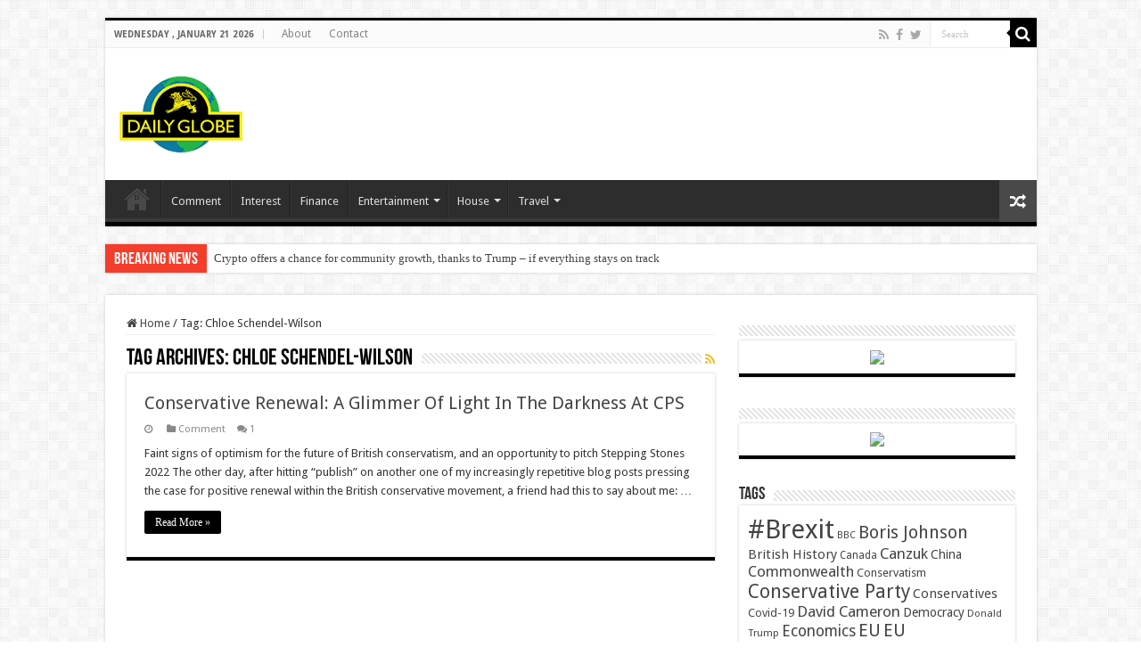

--- FILE ---
content_type: text/html; charset=UTF-8
request_url: https://dailyglobe.co.uk/tag/chloe-schendel-wilson/
body_size: 12428
content:
<!DOCTYPE html>
<html lang="en" prefix="og: http://ogp.me/ns#">
<head>
<meta charset="UTF-8" />
<link rel="profile" href="http://gmpg.org/xfn/11" />
<link rel="pingback" href="https://dailyglobe.co.uk/xmlrpc.php" />
<title>Chloe Schendel-Wilson &#8211; Daily Globe</title>
<meta name='robots' content='max-image-preview:large' />
<link rel='dns-prefetch' href='//www.googletagmanager.com' />
<link rel='dns-prefetch' href='//fonts.googleapis.com' />
<link rel='dns-prefetch' href='//pagead2.googlesyndication.com' />
<link rel="alternate" type="application/rss+xml" title="Daily Globe &raquo; Feed" href="https://dailyglobe.co.uk/feed/" />
<link rel="alternate" type="application/rss+xml" title="Daily Globe &raquo; Comments Feed" href="https://dailyglobe.co.uk/comments/feed/" />
<link rel="alternate" type="application/rss+xml" title="Daily Globe &raquo; Chloe Schendel-Wilson Tag Feed" href="https://dailyglobe.co.uk/tag/chloe-schendel-wilson/feed/" />
		<!-- This site uses the Google Analytics by MonsterInsights plugin v9.11.1 - Using Analytics tracking - https://www.monsterinsights.com/ -->
		<!-- Note: MonsterInsights is not currently configured on this site. The site owner needs to authenticate with Google Analytics in the MonsterInsights settings panel. -->
					<!-- No tracking code set -->
				<!-- / Google Analytics by MonsterInsights -->
		<style id='wp-img-auto-sizes-contain-inline-css' type='text/css'>
img:is([sizes=auto i],[sizes^="auto," i]){contain-intrinsic-size:3000px 1500px}
/*# sourceURL=wp-img-auto-sizes-contain-inline-css */
</style>
<style id='wp-emoji-styles-inline-css' type='text/css'>

	img.wp-smiley, img.emoji {
		display: inline !important;
		border: none !important;
		box-shadow: none !important;
		height: 1em !important;
		width: 1em !important;
		margin: 0 0.07em !important;
		vertical-align: -0.1em !important;
		background: none !important;
		padding: 0 !important;
	}
/*# sourceURL=wp-emoji-styles-inline-css */
</style>
<style id='wp-block-library-inline-css' type='text/css'>
:root{--wp-block-synced-color:#7a00df;--wp-block-synced-color--rgb:122,0,223;--wp-bound-block-color:var(--wp-block-synced-color);--wp-editor-canvas-background:#ddd;--wp-admin-theme-color:#007cba;--wp-admin-theme-color--rgb:0,124,186;--wp-admin-theme-color-darker-10:#006ba1;--wp-admin-theme-color-darker-10--rgb:0,107,160.5;--wp-admin-theme-color-darker-20:#005a87;--wp-admin-theme-color-darker-20--rgb:0,90,135;--wp-admin-border-width-focus:2px}@media (min-resolution:192dpi){:root{--wp-admin-border-width-focus:1.5px}}.wp-element-button{cursor:pointer}:root .has-very-light-gray-background-color{background-color:#eee}:root .has-very-dark-gray-background-color{background-color:#313131}:root .has-very-light-gray-color{color:#eee}:root .has-very-dark-gray-color{color:#313131}:root .has-vivid-green-cyan-to-vivid-cyan-blue-gradient-background{background:linear-gradient(135deg,#00d084,#0693e3)}:root .has-purple-crush-gradient-background{background:linear-gradient(135deg,#34e2e4,#4721fb 50%,#ab1dfe)}:root .has-hazy-dawn-gradient-background{background:linear-gradient(135deg,#faaca8,#dad0ec)}:root .has-subdued-olive-gradient-background{background:linear-gradient(135deg,#fafae1,#67a671)}:root .has-atomic-cream-gradient-background{background:linear-gradient(135deg,#fdd79a,#004a59)}:root .has-nightshade-gradient-background{background:linear-gradient(135deg,#330968,#31cdcf)}:root .has-midnight-gradient-background{background:linear-gradient(135deg,#020381,#2874fc)}:root{--wp--preset--font-size--normal:16px;--wp--preset--font-size--huge:42px}.has-regular-font-size{font-size:1em}.has-larger-font-size{font-size:2.625em}.has-normal-font-size{font-size:var(--wp--preset--font-size--normal)}.has-huge-font-size{font-size:var(--wp--preset--font-size--huge)}.has-text-align-center{text-align:center}.has-text-align-left{text-align:left}.has-text-align-right{text-align:right}.has-fit-text{white-space:nowrap!important}#end-resizable-editor-section{display:none}.aligncenter{clear:both}.items-justified-left{justify-content:flex-start}.items-justified-center{justify-content:center}.items-justified-right{justify-content:flex-end}.items-justified-space-between{justify-content:space-between}.screen-reader-text{border:0;clip-path:inset(50%);height:1px;margin:-1px;overflow:hidden;padding:0;position:absolute;width:1px;word-wrap:normal!important}.screen-reader-text:focus{background-color:#ddd;clip-path:none;color:#444;display:block;font-size:1em;height:auto;left:5px;line-height:normal;padding:15px 23px 14px;text-decoration:none;top:5px;width:auto;z-index:100000}html :where(.has-border-color){border-style:solid}html :where([style*=border-top-color]){border-top-style:solid}html :where([style*=border-right-color]){border-right-style:solid}html :where([style*=border-bottom-color]){border-bottom-style:solid}html :where([style*=border-left-color]){border-left-style:solid}html :where([style*=border-width]){border-style:solid}html :where([style*=border-top-width]){border-top-style:solid}html :where([style*=border-right-width]){border-right-style:solid}html :where([style*=border-bottom-width]){border-bottom-style:solid}html :where([style*=border-left-width]){border-left-style:solid}html :where(img[class*=wp-image-]){height:auto;max-width:100%}:where(figure){margin:0 0 1em}html :where(.is-position-sticky){--wp-admin--admin-bar--position-offset:var(--wp-admin--admin-bar--height,0px)}@media screen and (max-width:600px){html :where(.is-position-sticky){--wp-admin--admin-bar--position-offset:0px}}

/*# sourceURL=wp-block-library-inline-css */
</style><style id='global-styles-inline-css' type='text/css'>
:root{--wp--preset--aspect-ratio--square: 1;--wp--preset--aspect-ratio--4-3: 4/3;--wp--preset--aspect-ratio--3-4: 3/4;--wp--preset--aspect-ratio--3-2: 3/2;--wp--preset--aspect-ratio--2-3: 2/3;--wp--preset--aspect-ratio--16-9: 16/9;--wp--preset--aspect-ratio--9-16: 9/16;--wp--preset--color--black: #000000;--wp--preset--color--cyan-bluish-gray: #abb8c3;--wp--preset--color--white: #ffffff;--wp--preset--color--pale-pink: #f78da7;--wp--preset--color--vivid-red: #cf2e2e;--wp--preset--color--luminous-vivid-orange: #ff6900;--wp--preset--color--luminous-vivid-amber: #fcb900;--wp--preset--color--light-green-cyan: #7bdcb5;--wp--preset--color--vivid-green-cyan: #00d084;--wp--preset--color--pale-cyan-blue: #8ed1fc;--wp--preset--color--vivid-cyan-blue: #0693e3;--wp--preset--color--vivid-purple: #9b51e0;--wp--preset--gradient--vivid-cyan-blue-to-vivid-purple: linear-gradient(135deg,rgb(6,147,227) 0%,rgb(155,81,224) 100%);--wp--preset--gradient--light-green-cyan-to-vivid-green-cyan: linear-gradient(135deg,rgb(122,220,180) 0%,rgb(0,208,130) 100%);--wp--preset--gradient--luminous-vivid-amber-to-luminous-vivid-orange: linear-gradient(135deg,rgb(252,185,0) 0%,rgb(255,105,0) 100%);--wp--preset--gradient--luminous-vivid-orange-to-vivid-red: linear-gradient(135deg,rgb(255,105,0) 0%,rgb(207,46,46) 100%);--wp--preset--gradient--very-light-gray-to-cyan-bluish-gray: linear-gradient(135deg,rgb(238,238,238) 0%,rgb(169,184,195) 100%);--wp--preset--gradient--cool-to-warm-spectrum: linear-gradient(135deg,rgb(74,234,220) 0%,rgb(151,120,209) 20%,rgb(207,42,186) 40%,rgb(238,44,130) 60%,rgb(251,105,98) 80%,rgb(254,248,76) 100%);--wp--preset--gradient--blush-light-purple: linear-gradient(135deg,rgb(255,206,236) 0%,rgb(152,150,240) 100%);--wp--preset--gradient--blush-bordeaux: linear-gradient(135deg,rgb(254,205,165) 0%,rgb(254,45,45) 50%,rgb(107,0,62) 100%);--wp--preset--gradient--luminous-dusk: linear-gradient(135deg,rgb(255,203,112) 0%,rgb(199,81,192) 50%,rgb(65,88,208) 100%);--wp--preset--gradient--pale-ocean: linear-gradient(135deg,rgb(255,245,203) 0%,rgb(182,227,212) 50%,rgb(51,167,181) 100%);--wp--preset--gradient--electric-grass: linear-gradient(135deg,rgb(202,248,128) 0%,rgb(113,206,126) 100%);--wp--preset--gradient--midnight: linear-gradient(135deg,rgb(2,3,129) 0%,rgb(40,116,252) 100%);--wp--preset--font-size--small: 13px;--wp--preset--font-size--medium: 20px;--wp--preset--font-size--large: 36px;--wp--preset--font-size--x-large: 42px;--wp--preset--spacing--20: 0.44rem;--wp--preset--spacing--30: 0.67rem;--wp--preset--spacing--40: 1rem;--wp--preset--spacing--50: 1.5rem;--wp--preset--spacing--60: 2.25rem;--wp--preset--spacing--70: 3.38rem;--wp--preset--spacing--80: 5.06rem;--wp--preset--shadow--natural: 6px 6px 9px rgba(0, 0, 0, 0.2);--wp--preset--shadow--deep: 12px 12px 50px rgba(0, 0, 0, 0.4);--wp--preset--shadow--sharp: 6px 6px 0px rgba(0, 0, 0, 0.2);--wp--preset--shadow--outlined: 6px 6px 0px -3px rgb(255, 255, 255), 6px 6px rgb(0, 0, 0);--wp--preset--shadow--crisp: 6px 6px 0px rgb(0, 0, 0);}:where(.is-layout-flex){gap: 0.5em;}:where(.is-layout-grid){gap: 0.5em;}body .is-layout-flex{display: flex;}.is-layout-flex{flex-wrap: wrap;align-items: center;}.is-layout-flex > :is(*, div){margin: 0;}body .is-layout-grid{display: grid;}.is-layout-grid > :is(*, div){margin: 0;}:where(.wp-block-columns.is-layout-flex){gap: 2em;}:where(.wp-block-columns.is-layout-grid){gap: 2em;}:where(.wp-block-post-template.is-layout-flex){gap: 1.25em;}:where(.wp-block-post-template.is-layout-grid){gap: 1.25em;}.has-black-color{color: var(--wp--preset--color--black) !important;}.has-cyan-bluish-gray-color{color: var(--wp--preset--color--cyan-bluish-gray) !important;}.has-white-color{color: var(--wp--preset--color--white) !important;}.has-pale-pink-color{color: var(--wp--preset--color--pale-pink) !important;}.has-vivid-red-color{color: var(--wp--preset--color--vivid-red) !important;}.has-luminous-vivid-orange-color{color: var(--wp--preset--color--luminous-vivid-orange) !important;}.has-luminous-vivid-amber-color{color: var(--wp--preset--color--luminous-vivid-amber) !important;}.has-light-green-cyan-color{color: var(--wp--preset--color--light-green-cyan) !important;}.has-vivid-green-cyan-color{color: var(--wp--preset--color--vivid-green-cyan) !important;}.has-pale-cyan-blue-color{color: var(--wp--preset--color--pale-cyan-blue) !important;}.has-vivid-cyan-blue-color{color: var(--wp--preset--color--vivid-cyan-blue) !important;}.has-vivid-purple-color{color: var(--wp--preset--color--vivid-purple) !important;}.has-black-background-color{background-color: var(--wp--preset--color--black) !important;}.has-cyan-bluish-gray-background-color{background-color: var(--wp--preset--color--cyan-bluish-gray) !important;}.has-white-background-color{background-color: var(--wp--preset--color--white) !important;}.has-pale-pink-background-color{background-color: var(--wp--preset--color--pale-pink) !important;}.has-vivid-red-background-color{background-color: var(--wp--preset--color--vivid-red) !important;}.has-luminous-vivid-orange-background-color{background-color: var(--wp--preset--color--luminous-vivid-orange) !important;}.has-luminous-vivid-amber-background-color{background-color: var(--wp--preset--color--luminous-vivid-amber) !important;}.has-light-green-cyan-background-color{background-color: var(--wp--preset--color--light-green-cyan) !important;}.has-vivid-green-cyan-background-color{background-color: var(--wp--preset--color--vivid-green-cyan) !important;}.has-pale-cyan-blue-background-color{background-color: var(--wp--preset--color--pale-cyan-blue) !important;}.has-vivid-cyan-blue-background-color{background-color: var(--wp--preset--color--vivid-cyan-blue) !important;}.has-vivid-purple-background-color{background-color: var(--wp--preset--color--vivid-purple) !important;}.has-black-border-color{border-color: var(--wp--preset--color--black) !important;}.has-cyan-bluish-gray-border-color{border-color: var(--wp--preset--color--cyan-bluish-gray) !important;}.has-white-border-color{border-color: var(--wp--preset--color--white) !important;}.has-pale-pink-border-color{border-color: var(--wp--preset--color--pale-pink) !important;}.has-vivid-red-border-color{border-color: var(--wp--preset--color--vivid-red) !important;}.has-luminous-vivid-orange-border-color{border-color: var(--wp--preset--color--luminous-vivid-orange) !important;}.has-luminous-vivid-amber-border-color{border-color: var(--wp--preset--color--luminous-vivid-amber) !important;}.has-light-green-cyan-border-color{border-color: var(--wp--preset--color--light-green-cyan) !important;}.has-vivid-green-cyan-border-color{border-color: var(--wp--preset--color--vivid-green-cyan) !important;}.has-pale-cyan-blue-border-color{border-color: var(--wp--preset--color--pale-cyan-blue) !important;}.has-vivid-cyan-blue-border-color{border-color: var(--wp--preset--color--vivid-cyan-blue) !important;}.has-vivid-purple-border-color{border-color: var(--wp--preset--color--vivid-purple) !important;}.has-vivid-cyan-blue-to-vivid-purple-gradient-background{background: var(--wp--preset--gradient--vivid-cyan-blue-to-vivid-purple) !important;}.has-light-green-cyan-to-vivid-green-cyan-gradient-background{background: var(--wp--preset--gradient--light-green-cyan-to-vivid-green-cyan) !important;}.has-luminous-vivid-amber-to-luminous-vivid-orange-gradient-background{background: var(--wp--preset--gradient--luminous-vivid-amber-to-luminous-vivid-orange) !important;}.has-luminous-vivid-orange-to-vivid-red-gradient-background{background: var(--wp--preset--gradient--luminous-vivid-orange-to-vivid-red) !important;}.has-very-light-gray-to-cyan-bluish-gray-gradient-background{background: var(--wp--preset--gradient--very-light-gray-to-cyan-bluish-gray) !important;}.has-cool-to-warm-spectrum-gradient-background{background: var(--wp--preset--gradient--cool-to-warm-spectrum) !important;}.has-blush-light-purple-gradient-background{background: var(--wp--preset--gradient--blush-light-purple) !important;}.has-blush-bordeaux-gradient-background{background: var(--wp--preset--gradient--blush-bordeaux) !important;}.has-luminous-dusk-gradient-background{background: var(--wp--preset--gradient--luminous-dusk) !important;}.has-pale-ocean-gradient-background{background: var(--wp--preset--gradient--pale-ocean) !important;}.has-electric-grass-gradient-background{background: var(--wp--preset--gradient--electric-grass) !important;}.has-midnight-gradient-background{background: var(--wp--preset--gradient--midnight) !important;}.has-small-font-size{font-size: var(--wp--preset--font-size--small) !important;}.has-medium-font-size{font-size: var(--wp--preset--font-size--medium) !important;}.has-large-font-size{font-size: var(--wp--preset--font-size--large) !important;}.has-x-large-font-size{font-size: var(--wp--preset--font-size--x-large) !important;}
/*# sourceURL=global-styles-inline-css */
</style>

<style id='classic-theme-styles-inline-css' type='text/css'>
/*! This file is auto-generated */
.wp-block-button__link{color:#fff;background-color:#32373c;border-radius:9999px;box-shadow:none;text-decoration:none;padding:calc(.667em + 2px) calc(1.333em + 2px);font-size:1.125em}.wp-block-file__button{background:#32373c;color:#fff;text-decoration:none}
/*# sourceURL=/wp-includes/css/classic-themes.min.css */
</style>
<link rel='stylesheet' id='contact-form-7-css' href='https://dailyglobe.co.uk/wp-content/plugins/contact-form-7/includes/css/styles.css' type='text/css' media='all' />
<link rel='stylesheet' id='wp-date-remover-css' href='https://dailyglobe.co.uk/wp-content/plugins/wp-date-remover/public/css/wp-date-remover-public.css' type='text/css' media='all' />
<link rel='stylesheet' id='parent-style-css' href='https://dailyglobe.co.uk/wp-content/themes/sahifa/style.css' type='text/css' media='all' />
<link rel='stylesheet' id='tie-style-css' href='https://dailyglobe.co.uk/wp-content/themes/janwebmedia/style.css' type='text/css' media='all' />
<link rel='stylesheet' id='tie-ilightbox-skin-css' href='https://dailyglobe.co.uk/wp-content/themes/sahifa/css/ilightbox/dark-skin/skin.css' type='text/css' media='all' />
<link rel='stylesheet' id='Droid+Sans-css' href='https://fonts.googleapis.com/css?family=Droid+Sans%3Aregular%2C700' type='text/css' media='all' />
<script type="text/javascript" src="https://dailyglobe.co.uk/wp-includes/js/jquery/jquery.min.js" id="jquery-core-js"></script>
<script type="text/javascript" src="https://dailyglobe.co.uk/wp-includes/js/jquery/jquery-migrate.min.js" id="jquery-migrate-js"></script>
<script type="text/javascript" src="https://dailyglobe.co.uk/wp-content/plugins/wp-date-remover/public/js/wp-date-remover-public.js" id="wp-date-remover-js"></script>

<!-- Google tag (gtag.js) snippet added by Site Kit -->
<!-- Google Analytics snippet added by Site Kit -->
<script type="text/javascript" src="https://www.googletagmanager.com/gtag/js?id=GT-PBSXBQ" id="google_gtagjs-js" async></script>
<script type="text/javascript" id="google_gtagjs-js-after">
/* <![CDATA[ */
window.dataLayer = window.dataLayer || [];function gtag(){dataLayer.push(arguments);}
gtag("set","linker",{"domains":["dailyglobe.co.uk"]});
gtag("js", new Date());
gtag("set", "developer_id.dZTNiMT", true);
gtag("config", "GT-PBSXBQ");
//# sourceURL=google_gtagjs-js-after
/* ]]> */
</script>
<link rel="https://api.w.org/" href="https://dailyglobe.co.uk/wp-json/" /><link rel="alternate" title="JSON" type="application/json" href="https://dailyglobe.co.uk/wp-json/wp/v2/tags/2310" /><link rel="EditURI" type="application/rsd+xml" title="RSD" href="https://dailyglobe.co.uk/xmlrpc.php?rsd" />
<meta name="generator" content="WordPress 6.9" />
<meta name="generator" content="Site Kit by Google 1.170.0" /><link rel="shortcut icon" href="https://dailyglobe.co.uk/wp-content/themes/sahifa/favicon.ico" title="Favicon" />
<!--[if IE]>
<script type="text/javascript">jQuery(document).ready(function (){ jQuery(".menu-item").has("ul").children("a").attr("aria-haspopup", "true");});</script>
<![endif]-->
<!--[if lt IE 9]>
<script src="https://dailyglobe.co.uk/wp-content/themes/sahifa/js/html5.js"></script>
<script src="https://dailyglobe.co.uk/wp-content/themes/sahifa/js/selectivizr-min.js"></script>
<![endif]-->
<!--[if IE 9]>
<link rel="stylesheet" type="text/css" media="all" href="https://dailyglobe.co.uk/wp-content/themes/sahifa/css/ie9.css" />
<![endif]-->
<!--[if IE 8]>
<link rel="stylesheet" type="text/css" media="all" href="https://dailyglobe.co.uk/wp-content/themes/sahifa/css/ie8.css" />
<![endif]-->
<!--[if IE 7]>
<link rel="stylesheet" type="text/css" media="all" href="https://dailyglobe.co.uk/wp-content/themes/sahifa/css/ie7.css" />
<![endif]-->


<meta name="viewport" content="width=device-width, initial-scale=1.0" />



<style type="text/css" media="screen">

body{
	font-family: 'Droid Sans';
}

#main-nav,
.cat-box-content,
#sidebar .widget-container,
.post-listing,
#commentform {
	border-bottom-color: #000;
}

.search-block .search-button,
#topcontrol,
#main-nav ul li.current-menu-item a,
#main-nav ul li.current-menu-item a:hover,
#main-nav ul li.current_page_parent a,
#main-nav ul li.current_page_parent a:hover,
#main-nav ul li.current-menu-parent a,
#main-nav ul li.current-menu-parent a:hover,
#main-nav ul li.current-page-ancestor a,
#main-nav ul li.current-page-ancestor a:hover,
.pagination span.current,
.share-post span.share-text,
.flex-control-paging li a.flex-active,
.ei-slider-thumbs li.ei-slider-element,
.review-percentage .review-item span span,
.review-final-score,
.button,
a.button,
a.more-link,
#main-content input[type="submit"],
.form-submit #submit,
#login-form .login-button,
.widget-feedburner .feedburner-subscribe,
input[type="submit"],
#buddypress button,
#buddypress a.button,
#buddypress input[type=submit],
#buddypress input[type=reset],
#buddypress ul.button-nav li a,
#buddypress div.generic-button a,
#buddypress .comment-reply-link,
#buddypress div.item-list-tabs ul li a span,
#buddypress div.item-list-tabs ul li.selected a,
#buddypress div.item-list-tabs ul li.current a,
#buddypress #members-directory-form div.item-list-tabs ul li.selected span,
#members-list-options a.selected,
#groups-list-options a.selected,
body.dark-skin #buddypress div.item-list-tabs ul li a span,
body.dark-skin #buddypress div.item-list-tabs ul li.selected a,
body.dark-skin #buddypress div.item-list-tabs ul li.current a,
body.dark-skin #members-list-options a.selected,
body.dark-skin #groups-list-options a.selected,
.search-block-large .search-button,
#featured-posts .flex-next:hover,
#featured-posts .flex-prev:hover,
a.tie-cart span.shooping-count,
.woocommerce span.onsale,
.woocommerce-page span.onsale ,
.woocommerce .widget_price_filter .ui-slider .ui-slider-handle,
.woocommerce-page .widget_price_filter .ui-slider .ui-slider-handle,
#check-also-close,
a.post-slideshow-next,
a.post-slideshow-prev,
.widget_price_filter .ui-slider .ui-slider-handle,
.quantity .minus:hover,
.quantity .plus:hover,
.mejs-container .mejs-controls .mejs-time-rail .mejs-time-current,
#reading-position-indicator  {
	background-color:#000;
}

::-webkit-scrollbar-thumb{
	background-color:#000 !important;
}

#theme-footer,
#theme-header,
.top-nav ul li.current-menu-item:before,
#main-nav .menu-sub-content ,
#main-nav ul ul,
#check-also-box {
	border-top-color: #000;
}

.search-block:after {
	border-right-color:#000;
}

body.rtl .search-block:after {
	border-left-color:#000;
}

#main-nav ul > li.menu-item-has-children:hover > a:after,
#main-nav ul > li.mega-menu:hover > a:after {
	border-color:transparent transparent #000;
}

.widget.timeline-posts li a:hover,
.widget.timeline-posts li a:hover span.tie-date {
	color: #000;
}

.widget.timeline-posts li a:hover span.tie-date:before {
	background: #000;
	border-color: #000;
}

#order_review,
#order_review_heading {
	border-color: #000;
}


</style>

		<script type="text/javascript">
			/* <![CDATA[ */
				var sf_position = '0';
				var sf_templates = "<a href=\"{search_url_escaped}\">View All Results<\/a>";
				var sf_input = '.search-live';
				jQuery(document).ready(function(){
					jQuery(sf_input).ajaxyLiveSearch({"expand":false,"searchUrl":"https:\/\/dailyglobe.co.uk\/?s=%s","text":"Search","delay":500,"iwidth":180,"width":315,"ajaxUrl":"https:\/\/dailyglobe.co.uk\/wp-admin\/admin-ajax.php","rtl":0});
					jQuery(".live-search_ajaxy-selective-input").keyup(function() {
						var width = jQuery(this).val().length * 8;
						if(width < 50) {
							width = 50;
						}
						jQuery(this).width(width);
					});
					jQuery(".live-search_ajaxy-selective-search").click(function() {
						jQuery(this).find(".live-search_ajaxy-selective-input").focus();
					});
					jQuery(".live-search_ajaxy-selective-close").click(function() {
						jQuery(this).parent().remove();
					});
				});
			/* ]]> */
		</script>
		
<!-- Google AdSense meta tags added by Site Kit -->
<meta name="google-adsense-platform-account" content="ca-host-pub-2644536267352236">
<meta name="google-adsense-platform-domain" content="sitekit.withgoogle.com">
<!-- End Google AdSense meta tags added by Site Kit -->
<script
  src="https://beamanalytics.b-cdn.net/beam.min.js"
  data-token="a9125f25-da94-4469-9f70-f0816370b50d"
  async
>
</script>
<!-- Google AdSense snippet added by Site Kit -->
<script type="text/javascript" async="async" src="https://pagead2.googlesyndication.com/pagead/js/adsbygoogle.js?client=ca-pub-4370342811908199&amp;host=ca-host-pub-2644536267352236" crossorigin="anonymous"></script>

<!-- End Google AdSense snippet added by Site Kit -->
</head>
<body id="top" class="archive tag tag-chloe-schendel-wilson tag-2310 wp-theme-sahifa wp-child-theme-janwebmedia lazy-enabled">

<div class="wrapper-outer">

	<div class="background-cover"></div>

	<aside id="slide-out">

			<div class="search-mobile">
			<form method="get" id="searchform-mobile" action="https://dailyglobe.co.uk/">
				<button class="search-button" type="submit" value="Search"><i class="fa fa-search"></i></button>
				<input type="text" id="s-mobile" name="s" title="Search" value="Search" onfocus="if (this.value == 'Search') {this.value = '';}" onblur="if (this.value == '') {this.value = 'Search';}"  />
			</form>
		</div><!-- .search-mobile /-->
	
			<div class="social-icons">
		<a class="ttip-none" title="Rss" href="https://dailyglobe.co.uk/feed/" target="_blank"><i class="fa fa-rss"></i></a><a class="ttip-none" title="Facebook" href="http://facebook.com/dailyglobeuk" target="_blank"><i class="fa fa-facebook"></i></a><a class="ttip-none" title="Twitter" href="http://twitter.com/dailyglobeuk" target="_blank"><i class="fa fa-twitter"></i></a>
			</div>

	
		<div id="mobile-menu" ></div>
	</aside><!-- #slide-out /-->

		<div id="wrapper" class="boxed">
		<div class="inner-wrapper">

		<header id="theme-header" class="theme-header">
						<div id="top-nav" class="top-nav">
				<div class="container">

							<span class="today-date">Wednesday , January 21 2026</span>
				<div class="top-menu"><ul id="menu-company-menu" class="menu"><li id="menu-item-1784" class="menu-item menu-item-type-post_type menu-item-object-page menu-item-1784"><a href="https://dailyglobe.co.uk/about/">About</a></li>
<li id="menu-item-1783" class="menu-item menu-item-type-post_type menu-item-object-page menu-item-1783"><a href="https://dailyglobe.co.uk/contact/">Contact</a></li>
</ul></div>
						<div class="search-block">
						<form method="get" id="searchform-header" action="https://dailyglobe.co.uk/">
							<button class="search-button" type="submit" value="Search"><i class="fa fa-search"></i></button>
							<input class="search-live" type="text" id="s-header" name="s" title="Search" value="Search" onfocus="if (this.value == 'Search') {this.value = '';}" onblur="if (this.value == '') {this.value = 'Search';}"  />
						</form>
					</div><!-- .search-block /-->
			<div class="social-icons">
		<a class="ttip-none" title="Rss" href="https://dailyglobe.co.uk/feed/" target="_blank"><i class="fa fa-rss"></i></a><a class="ttip-none" title="Facebook" href="http://facebook.com/dailyglobeuk" target="_blank"><i class="fa fa-facebook"></i></a><a class="ttip-none" title="Twitter" href="http://twitter.com/dailyglobeuk" target="_blank"><i class="fa fa-twitter"></i></a>
			</div>

	
	
				</div><!-- .container /-->
			</div><!-- .top-menu /-->
			
		<div class="header-content">

					<a id="slide-out-open" class="slide-out-open" href="#"><span></span></a>
		
			<div class="logo" style=" margin-top:10px; margin-bottom:10px;">
			<h2>								<a title="Daily Globe" href="https://dailyglobe.co.uk/">
					<img src="http://dailyglobe.co.uk/wp-content/uploads/2016/10/dbpng.png" alt="Daily Globe"  /><strong>Daily Globe British Values, Global Perspective</strong>
				</a>
			</h2>			</div><!-- .logo /-->
			<div class="e3lan e3lan-top">		<script type="text/javascript">
			var adWidth = jQuery(document).width();
			google_ad_client = "ca-pub-5215069975202350";
			if ( adWidth >= 768 ) {
			  google_ad_slot	= "8509624629";
			  google_ad_width	= 728;
			  google_ad_height 	= 90;
			} else  if ( adWidth >= 468 ) {
			  google_ad_slot	= "";
			  google_ad_width 	= 468;
			  google_ad_height 	= 60;
			}else {
			  google_ad_slot 	= "";
			  google_ad_width 	= 320;
			  google_ad_height 	= 100;
			}
		</script>

		<script src="https://pagead2.googlesyndication.com/pagead/show_ads.js"></script>
				</div>			<div class="clear"></div>

		</div>
													<nav id="main-nav" class="fixed-enabled">
				<div class="container">

				
					<div class="main-menu"><ul id="menu-menu-bar" class="menu"><li id="menu-item-3216" class="menu-item menu-item-type-post_type menu-item-object-page menu-item-home menu-item-has-children menu-item-3216"><a href="https://dailyglobe.co.uk/">Homepage</a>
<ul class="sub-menu menu-sub-content">
	<li id="menu-item-6230" class="menu-item menu-item-type-taxonomy menu-item-object-category menu-item-has-children menu-item-6230"><a href="https://dailyglobe.co.uk/category/commonwealth-realms-canzuk-campaign/">Commonwealth Realms &#038; CANZUK Campaign</a>
	<ul class="sub-menu menu-sub-content">
		<li id="menu-item-6227" class="menu-item menu-item-type-post_type menu-item-object-page menu-item-6227"><a href="https://dailyglobe.co.uk/crcc/">CRCC Home</a></li>
		<li id="menu-item-6239" class="menu-item menu-item-type-post_type menu-item-object-page menu-item-6239"><a href="https://dailyglobe.co.uk/crccour-proposals/">Our Proposals</a></li>
		<li id="menu-item-6240" class="menu-item menu-item-type-post_type menu-item-object-page menu-item-6240"><a href="https://dailyglobe.co.uk/crccabout-us/">About &#038; Contact Us</a></li>
		<li id="menu-item-6251" class="menu-item menu-item-type-post_type menu-item-object-page menu-item-has-children menu-item-6251"><a href="https://dailyglobe.co.uk/crcchelp-us/">Help Us</a>
		<ul class="sub-menu menu-sub-content">
			<li id="menu-item-6252" class="menu-item menu-item-type-post_type menu-item-object-page menu-item-6252"><a href="https://dailyglobe.co.uk/petitions/">Petitions</a></li>
			<li id="menu-item-6253" class="menu-item menu-item-type-post_type menu-item-object-page menu-item-6253"><a href="https://dailyglobe.co.uk/commonwealth-realms-canzuk-campaignhelp-uswrite-to-your-mp/">Write To Your MP</a></li>
		</ul>
</li>
	</ul>
</li>
</ul>
</li>
<li id="menu-item-3218" class="menu-item menu-item-type-taxonomy menu-item-object-category menu-item-3218"><a href="https://dailyglobe.co.uk/category/comment/">Comment</a></li>
<li id="menu-item-3233" class="menu-item menu-item-type-taxonomy menu-item-object-category menu-item-3233"><a href="https://dailyglobe.co.uk/category/wow/">Interest</a></li>
<li id="menu-item-3223" class="menu-item menu-item-type-taxonomy menu-item-object-category menu-item-3223"><a href="https://dailyglobe.co.uk/category/finance/">Finance</a></li>
<li id="menu-item-3219" class="menu-item menu-item-type-taxonomy menu-item-object-category menu-item-has-children menu-item-3219"><a href="https://dailyglobe.co.uk/category/entertainment/">Entertainment</a>
<ul class="sub-menu menu-sub-content">
	<li id="menu-item-3220" class="menu-item menu-item-type-taxonomy menu-item-object-category menu-item-3220"><a href="https://dailyglobe.co.uk/category/entertainment/movies/">Movies</a></li>
	<li id="menu-item-3221" class="menu-item menu-item-type-taxonomy menu-item-object-category menu-item-3221"><a href="https://dailyglobe.co.uk/category/entertainment/music/">Music</a></li>
	<li id="menu-item-3222" class="menu-item menu-item-type-taxonomy menu-item-object-category menu-item-3222"><a href="https://dailyglobe.co.uk/category/entertainment/television/">Television</a></li>
</ul>
</li>
<li id="menu-item-3225" class="menu-item menu-item-type-taxonomy menu-item-object-category menu-item-has-children menu-item-3225"><a href="https://dailyglobe.co.uk/category/house/">House</a>
<ul class="sub-menu menu-sub-content">
	<li id="menu-item-3224" class="menu-item menu-item-type-taxonomy menu-item-object-category menu-item-3224"><a href="https://dailyglobe.co.uk/category/food-wine/">Food and Wine</a></li>
	<li id="menu-item-3226" class="menu-item menu-item-type-taxonomy menu-item-object-category menu-item-3226"><a href="https://dailyglobe.co.uk/category/house/gardening/">Gardening</a></li>
	<li id="menu-item-3227" class="menu-item menu-item-type-taxonomy menu-item-object-category menu-item-3227"><a href="https://dailyglobe.co.uk/category/house/improvement/">Improvement</a></li>
	<li id="menu-item-3228" class="menu-item menu-item-type-taxonomy menu-item-object-category menu-item-3228"><a href="https://dailyglobe.co.uk/category/house/property/">Property</a></li>
	<li id="menu-item-3229" class="menu-item menu-item-type-taxonomy menu-item-object-category menu-item-3229"><a href="https://dailyglobe.co.uk/category/pets/">Pets</a></li>
</ul>
</li>
<li id="menu-item-3231" class="menu-item menu-item-type-taxonomy menu-item-object-category menu-item-has-children menu-item-3231"><a href="https://dailyglobe.co.uk/category/travel/">Travel</a>
<ul class="sub-menu menu-sub-content">
	<li id="menu-item-3232" class="menu-item menu-item-type-taxonomy menu-item-object-category menu-item-3232"><a href="https://dailyglobe.co.uk/category/travel/motoring/">Motoring</a></li>
</ul>
</li>
</ul></div>										<a href="https://dailyglobe.co.uk/?tierand=1" class="random-article ttip" title="Random Article"><i class="fa fa-random"></i></a>
					
					
				</div>
			</nav><!-- .main-nav /-->
					</header><!-- #header /-->

		
	<div class="clear"></div>
	<div id="breaking-news" class="breaking-news">
		<span class="breaking-news-title"><i class="fa fa-bolt"></i> <span>Breaking News</span></span>
		
					<ul>
					<li><a href="https://dailyglobe.co.uk/comment/crypto-offers-a-chance-for-community-growth-thanks-to-trump-if-everything-stays-on-track/" title="Crypto offers a chance for community growth, thanks to Trump – if everything stays on track">Crypto offers a chance for community growth, thanks to Trump – if everything stays on track</a></li>
					<li><a href="https://dailyglobe.co.uk/comment/the-true-party-of-love/" title="The True Party of Love">The True Party of Love</a></li>
					<li><a href="https://dailyglobe.co.uk/comment/labour-must-deliver-on-economic-growth-or-risk-a-trump-style-revolt-in-britain/" title="Labour must deliver on economic growth &#8211; or risk a Trump-style revolt in Britain">Labour must deliver on economic growth &#8211; or risk a Trump-style revolt in Britain</a></li>
					<li><a href="https://dailyglobe.co.uk/comment/a-lot-of-hot-air-environmental-nationalism-vs-virtue-signalling/" title="A Lot of Hot Air: Environmental Nationalism vs. Virtue Signalling">A Lot of Hot Air: Environmental Nationalism vs. Virtue Signalling</a></li>
					<li><a href="https://dailyglobe.co.uk/comment/why-trumps-victory-is-good-for-britain/" title="Why Trump’s Victory is Good for Britain">Why Trump’s Victory is Good for Britain</a></li>
					<li><a href="https://dailyglobe.co.uk/comment/the-best-of-both-worlds-how-higher-interest-rates-and-a-growing-economy-benefits-the-consumer/" title="The Best of Both Worlds? How Higher Interest Rates and A Growing Economy Benefits the Consumer">The Best of Both Worlds? How Higher Interest Rates and A Growing Economy Benefits the Consumer</a></li>
					<li><a href="https://dailyglobe.co.uk/comment/hamas-is-the-enemy-of-gaza-israel-and-peace/" title="Hamas is the enemy of Gaza, Israel, and Peace">Hamas is the enemy of Gaza, Israel, and Peace</a></li>
					<li><a href="https://dailyglobe.co.uk/comment/harry-meghan-and-me/" title="Harry, Meghan and Me">Harry, Meghan and Me</a></li>
					<li><a href="https://dailyglobe.co.uk/comment/the-war-on-the-moon/" title="The War on the Moon">The War on the Moon</a></li>
					<li><a href="https://dailyglobe.co.uk/comment/the-peace-proposal-shadows-of-versailles/" title="The Peace Proposal: Shadows of Versailles">The Peace Proposal: Shadows of Versailles</a></li>
					</ul>
					
		
		<script type="text/javascript">
			jQuery(document).ready(function(){
								jQuery('#breaking-news ul').innerFade({animationType: 'fade', speed: 750 , timeout: 3500});
							});
					</script>
	</div> <!-- .breaking-news -->

	
	<div id="main-content" class="container">
	<div class="content">
		<nav id="crumbs"><a href="https://dailyglobe.co.uk/"><span class="fa fa-home" aria-hidden="true"></span> Home</a><span class="delimiter">/</span><span class="current">Tag: <span>Chloe Schendel-Wilson</span></span></nav><script type="application/ld+json">{"@context":"http:\/\/schema.org","@type":"BreadcrumbList","@id":"#Breadcrumb","itemListElement":[{"@type":"ListItem","position":1,"item":{"name":"Home","@id":"https:\/\/dailyglobe.co.uk\/"}}]}</script>
		<div class="page-head">
		
			<h1 class="page-title">
				Tag Archives: <span>Chloe Schendel-Wilson</span>			</h1>
			
						<a class="rss-cat-icon tooltip" title="Feed Subscription"  href="https://dailyglobe.co.uk/tag/chloe-schendel-wilson/feed/"><i class="fa fa-rss"></i></a>
						
			<div class="stripe-line"></div>
			
						
		</div>
		
				<div class="post-listing archive-box">


	<article class="item-list tie_thumb">
	
		<h2 class="post-box-title">
			<a href="https://dailyglobe.co.uk/comment/conservative-renewal-a-glimmer-of-light-in-the-darkness-at-cps/">Conservative Renewal: A Glimmer Of Light In The Darkness At CPS</a>
		</h2>
		
		<p class="post-meta">
	
		
	<span class="tie-date"><i class="fa fa-clock-o"></i></span>	
	<span class="post-cats"><i class="fa fa-folder"></i><a href="https://dailyglobe.co.uk/category/comment/" rel="category tag">Comment</a></span>
	
	<span class="post-comments"><i class="fa fa-comments"></i><a href="https://dailyglobe.co.uk/comment/conservative-renewal-a-glimmer-of-light-in-the-darkness-at-cps/#comments">1</a></span>
</p>
					

		
					
		<div class="entry">
			<p>Faint signs of optimism for the future of British conservatism, and an opportunity to pitch Stepping Stones 2022 The other day, after hitting “publish” on another one of my increasingly repetitive blog posts pressing the case for positive renewal within the British conservative movement, a friend had this to say about me: &hellip;</p>
			<a class="more-link" href="https://dailyglobe.co.uk/comment/conservative-renewal-a-glimmer-of-light-in-the-darkness-at-cps/">Read More &raquo;</a>
		</div>

				
		<div class="clear"></div>
	</article><!-- .item-list -->
	
</div>
				
	</div> <!-- .content -->
	
<aside id="sidebar">
	<div class="theiaStickySidebar">
<div id="text-2" class="widget widget_text"><div class="widget-top"><h4> </h4><div class="stripe-line"></div></div>
						<div class="widget-container">			<div class="textwidget"><center><img src="http://gbm.7e9.mywebsitetransfer.com/wp-content/uploads/2015/10/dailyglobe4.png"></center></div>
		</div></div><!-- .widget /--><div id="text-4" class="widget widget_text"><div class="widget-top"><h4> </h4><div class="stripe-line"></div></div>
						<div class="widget-container">			<div class="textwidget"><center><a href="https://www.facebook.com/Archaeo-Travels-Mexico-750171471785839/?fref=ts" target="_blank"><img src="http://gbm.7e9.mywebsitetransfer.com/wp-content/uploads/2016/05/data_102750435.png"></a></center></div>
		</div></div><!-- .widget /--><div id="tag_cloud-2" class="widget widget_tag_cloud"><div class="widget-top"><h4>Tags</h4><div class="stripe-line"></div></div>
						<div class="widget-container"><div class="tagcloud"><a href="https://dailyglobe.co.uk/tag/brexit/" class="tag-cloud-link tag-link-314 tag-link-position-1" style="font-size: 22pt;" aria-label="#Brexit (593 items)">#Brexit</a>
<a href="https://dailyglobe.co.uk/tag/bbc/" class="tag-cloud-link tag-link-241 tag-link-position-2" style="font-size: 8pt;" aria-label="BBC (33 items)">BBC</a>
<a href="https://dailyglobe.co.uk/tag/boris-johnson/" class="tag-cloud-link tag-link-291 tag-link-position-3" style="font-size: 14.774193548387pt;" aria-label="Boris Johnson (134 items)">Boris Johnson</a>
<a href="https://dailyglobe.co.uk/tag/british-history/" class="tag-cloud-link tag-link-973 tag-link-position-4" style="font-size: 11.161290322581pt;" aria-label="British History (64 items)">British History</a>
<a href="https://dailyglobe.co.uk/tag/canada/" class="tag-cloud-link tag-link-802 tag-link-position-5" style="font-size: 8.7903225806452pt;" aria-label="Canada (39 items)">Canada</a>
<a href="https://dailyglobe.co.uk/tag/canzuk/" class="tag-cloud-link tag-link-1758 tag-link-position-6" style="font-size: 12.854838709677pt;" aria-label="Canzuk (90 items)">Canzuk</a>
<a href="https://dailyglobe.co.uk/tag/china/" class="tag-cloud-link tag-link-370 tag-link-position-7" style="font-size: 10.483870967742pt;" aria-label="China (55 items)">China</a>
<a href="https://dailyglobe.co.uk/tag/commonwealth/" class="tag-cloud-link tag-link-845 tag-link-position-8" style="font-size: 12.516129032258pt;" aria-label="Commonwealth (85 items)">Commonwealth</a>
<a href="https://dailyglobe.co.uk/tag/conservatism/" class="tag-cloud-link tag-link-557 tag-link-position-9" style="font-size: 9.6935483870968pt;" aria-label="Conservatism (47 items)">Conservatism</a>
<a href="https://dailyglobe.co.uk/tag/conservative-party/" class="tag-cloud-link tag-link-513 tag-link-position-10" style="font-size: 15.903225806452pt;" aria-label="Conservative Party (169 items)">Conservative Party</a>
<a href="https://dailyglobe.co.uk/tag/conservatives/" class="tag-cloud-link tag-link-182 tag-link-position-11" style="font-size: 11.048387096774pt;" aria-label="Conservatives (62 items)">Conservatives</a>
<a href="https://dailyglobe.co.uk/tag/covid-19/" class="tag-cloud-link tag-link-2730 tag-link-position-12" style="font-size: 9.6935483870968pt;" aria-label="Covid-19 (47 items)">Covid-19</a>
<a href="https://dailyglobe.co.uk/tag/david-cameron/" class="tag-cloud-link tag-link-51 tag-link-position-13" style="font-size: 12.854838709677pt;" aria-label="David Cameron (91 items)">David Cameron</a>
<a href="https://dailyglobe.co.uk/tag/democracy/" class="tag-cloud-link tag-link-560 tag-link-position-14" style="font-size: 10.596774193548pt;" aria-label="Democracy (57 items)">Democracy</a>
<a href="https://dailyglobe.co.uk/tag/donald-trump/" class="tag-cloud-link tag-link-245 tag-link-position-15" style="font-size: 8.4516129032258pt;" aria-label="Donald Trump (36 items)">Donald Trump</a>
<a href="https://dailyglobe.co.uk/tag/economics/" class="tag-cloud-link tag-link-743 tag-link-position-16" style="font-size: 13.193548387097pt;" aria-label="Economics (97 items)">Economics</a>
<a href="https://dailyglobe.co.uk/tag/eu/" class="tag-cloud-link tag-link-52 tag-link-position-17" style="font-size: 14.661290322581pt;" aria-label="EU (132 items)">EU</a>
<a href="https://dailyglobe.co.uk/tag/eu-referendum/" class="tag-cloud-link tag-link-102 tag-link-position-18" style="font-size: 14.887096774194pt;" aria-label="EU Referendum (138 items)">EU Referendum</a>
<a href="https://dailyglobe.co.uk/tag/european-union/" class="tag-cloud-link tag-link-315 tag-link-position-19" style="font-size: 15.225806451613pt;" aria-label="European Union (147 items)">European Union</a>
<a href="https://dailyglobe.co.uk/tag/foreign-policy/" class="tag-cloud-link tag-link-1058 tag-link-position-20" style="font-size: 8.3387096774194pt;" aria-label="Foreign Policy (35 items)">Foreign Policy</a>
<a href="https://dailyglobe.co.uk/tag/free-trade/" class="tag-cloud-link tag-link-578 tag-link-position-21" style="font-size: 8pt;" aria-label="Free trade (33 items)">Free trade</a>
<a href="https://dailyglobe.co.uk/tag/history/" class="tag-cloud-link tag-link-195 tag-link-position-22" style="font-size: 9.9193548387097pt;" aria-label="History (49 items)">History</a>
<a href="https://dailyglobe.co.uk/tag/immigration/" class="tag-cloud-link tag-link-161 tag-link-position-23" style="font-size: 8.4516129032258pt;" aria-label="Immigration (36 items)">Immigration</a>
<a href="https://dailyglobe.co.uk/tag/international-trade/" class="tag-cloud-link tag-link-1468 tag-link-position-24" style="font-size: 8.3387096774194pt;" aria-label="International Trade (35 items)">International Trade</a>
<a href="https://dailyglobe.co.uk/tag/jeremy-corbyn/" class="tag-cloud-link tag-link-117 tag-link-position-25" style="font-size: 13.41935483871pt;" aria-label="Jeremy Corbyn (102 items)">Jeremy Corbyn</a>
<a href="https://dailyglobe.co.uk/tag/labour/" class="tag-cloud-link tag-link-73 tag-link-position-26" style="font-size: 11.161290322581pt;" aria-label="Labour (64 items)">Labour</a>
<a href="https://dailyglobe.co.uk/tag/labour-party/" class="tag-cloud-link tag-link-588 tag-link-position-27" style="font-size: 12.516129032258pt;" aria-label="Labour Party (85 items)">Labour Party</a>
<a href="https://dailyglobe.co.uk/tag/liberty/" class="tag-cloud-link tag-link-76 tag-link-position-28" style="font-size: 8.4516129032258pt;" aria-label="Liberty (36 items)">Liberty</a>
<a href="https://dailyglobe.co.uk/tag/media/" class="tag-cloud-link tag-link-970 tag-link-position-29" style="font-size: 9.3548387096774pt;" aria-label="Media (44 items)">Media</a>
<a href="https://dailyglobe.co.uk/tag/nicola-sturgeon/" class="tag-cloud-link tag-link-791 tag-link-position-30" style="font-size: 10.483870967742pt;" aria-label="Nicola Sturgeon (55 items)">Nicola Sturgeon</a>
<a href="https://dailyglobe.co.uk/tag/northern-ireland/" class="tag-cloud-link tag-link-89 tag-link-position-31" style="font-size: 11.274193548387pt;" aria-label="Northern Ireland (65 items)">Northern Ireland</a>
<a href="https://dailyglobe.co.uk/tag/politics/" class="tag-cloud-link tag-link-319 tag-link-position-32" style="font-size: 9.0161290322581pt;" aria-label="Politics (41 items)">Politics</a>
<a href="https://dailyglobe.co.uk/tag/scotland/" class="tag-cloud-link tag-link-68 tag-link-position-33" style="font-size: 11.387096774194pt;" aria-label="Scotland (66 items)">Scotland</a>
<a href="https://dailyglobe.co.uk/tag/scottish-independence/" class="tag-cloud-link tag-link-317 tag-link-position-34" style="font-size: 13.645161290323pt;" aria-label="Scottish independence (106 items)">Scottish independence</a>
<a href="https://dailyglobe.co.uk/tag/scottish-independence-referendum/" class="tag-cloud-link tag-link-268 tag-link-position-35" style="font-size: 11.838709677419pt;" aria-label="Scottish independence referendum (73 items)">Scottish independence referendum</a>
<a href="https://dailyglobe.co.uk/tag/scottish-nationalism/" class="tag-cloud-link tag-link-270 tag-link-position-36" style="font-size: 10.145161290323pt;" aria-label="Scottish Nationalism (51 items)">Scottish Nationalism</a>
<a href="https://dailyglobe.co.uk/tag/scottish-national-party/" class="tag-cloud-link tag-link-269 tag-link-position-37" style="font-size: 13.08064516129pt;" aria-label="Scottish National Party (94 items)">Scottish National Party</a>
<a href="https://dailyglobe.co.uk/tag/snp/" class="tag-cloud-link tag-link-193 tag-link-position-38" style="font-size: 13.306451612903pt;" aria-label="SNP (99 items)">SNP</a>
<a href="https://dailyglobe.co.uk/tag/socialism/" class="tag-cloud-link tag-link-225 tag-link-position-39" style="font-size: 10.145161290323pt;" aria-label="socialism (51 items)">socialism</a>
<a href="https://dailyglobe.co.uk/tag/theresa-may/" class="tag-cloud-link tag-link-1259 tag-link-position-40" style="font-size: 15.564516129032pt;" aria-label="Theresa May (156 items)">Theresa May</a>
<a href="https://dailyglobe.co.uk/tag/uk/" class="tag-cloud-link tag-link-115 tag-link-position-41" style="font-size: 9.6935483870968pt;" aria-label="UK (47 items)">UK</a>
<a href="https://dailyglobe.co.uk/tag/uk-current-affairs/" class="tag-cloud-link tag-link-971 tag-link-position-42" style="font-size: 12.290322580645pt;" aria-label="UK Current Affairs (80 items)">UK Current Affairs</a>
<a href="https://dailyglobe.co.uk/tag/uk-general-election-2017/" class="tag-cloud-link tag-link-1873 tag-link-position-43" style="font-size: 8.1129032258065pt;" aria-label="UK General Election 2017 (34 items)">UK General Election 2017</a>
<a href="https://dailyglobe.co.uk/tag/uk-politics/" class="tag-cloud-link tag-link-515 tag-link-position-44" style="font-size: 10.822580645161pt;" aria-label="UK Politics (59 items)">UK Politics</a>
<a href="https://dailyglobe.co.uk/tag/united-kingdom/" class="tag-cloud-link tag-link-701 tag-link-position-45" style="font-size: 12.064516129032pt;" aria-label="United Kingdom (77 items)">United Kingdom</a></div>
</div></div><!-- .widget /--><div id="nav_menu-3" class="widget widget_nav_menu"><div class="widget-top"><h4>Social Media</h4><div class="stripe-line"></div></div>
						<div class="widget-container"><div class="menu-social-media-container"><ul id="menu-social-media" class="menu"><li id="menu-item-1793" class="menu-item menu-item-type-custom menu-item-object-custom menu-item-1793"><a href="http://twitter.com/dailyglobeuk">Twitter</a></li>
<li id="menu-item-1794" class="menu-item menu-item-type-custom menu-item-object-custom menu-item-1794"><a href="http://facebook.com/dailyglobeuk">Facebook</a></li>
</ul></div></div></div><!-- .widget /-->	<div class="arqam-lite-widget-counter gray">
		<ul>
				<li class="arq-lite-facebook">
				<a href="https://www.facebook.com/dailyglobeuk" target="_blank" >
					<i class="fa fa-facebook"></i>
					<span>1,826</span>
					<small>Fans</small>
				</a>
			</li>
					<li class="arq-lite-twitter">
				<a href="https://twitter.com/dailyglobeuk" target="_blank" >
					<i class="fa fa-twitter"></i>
					<span>10,329</span>
					<small>Followers</small>
				</a>
			</li>
		
			</ul>
		</div>
		<!-- arqam_lite Social Counter Plugin : https://tielabs.com/buy/portfolio-envato-1 -->
<div id="nav_menu-2" class="widget widget_nav_menu"><div class="widget-top"><h4>Company Info</h4><div class="stripe-line"></div></div>
						<div class="widget-container"><div class="menu-company-menu-container"><ul id="menu-company-menu-1" class="menu"><li class="menu-item menu-item-type-post_type menu-item-object-page menu-item-1784"><a href="https://dailyglobe.co.uk/about/">About</a></li>
<li class="menu-item menu-item-type-post_type menu-item-object-page menu-item-1783"><a href="https://dailyglobe.co.uk/contact/">Contact</a></li>
</ul></div></div></div><!-- .widget /-->	</div><!-- .theiaStickySidebar /-->
</aside><!-- #sidebar /-->	<div class="clear"></div>
</div><!-- .container /-->

<footer id="theme-footer">
	<div id="footer-widget-area" class="footer-3c">

	
	

	
		
	</div><!-- #footer-widget-area -->
	<div class="clear"></div>
</footer><!-- .Footer /-->
				
<div class="clear"></div>
<div class="footer-bottom">
	<div class="container">
		<div class="alignright">
					</div>
				<div class="social-icons">
		<a class="ttip-none" title="Rss" href="https://dailyglobe.co.uk/feed/" target="_blank"><i class="fa fa-rss"></i></a><a class="ttip-none" title="Facebook" href="http://facebook.com/dailyglobeuk" target="_blank"><i class="fa fa-facebook"></i></a><a class="ttip-none" title="Twitter" href="http://twitter.com/dailyglobeuk" target="_blank"><i class="fa fa-twitter"></i></a>
			</div>

		
		<div class="alignleft">
			© Copyright 2026 Daily Globe, All Rights Reserved		</div>
		<div class="clear"></div>
	</div><!-- .Container -->
</div><!-- .Footer bottom -->

</div><!-- .inner-Wrapper -->
</div><!-- #Wrapper -->
</div><!-- .Wrapper-outer -->
	<div id="topcontrol" class="fa fa-angle-up" title="Scroll To Top"></div>
<div id="fb-root"></div>
<script type="speculationrules">
{"prefetch":[{"source":"document","where":{"and":[{"href_matches":"/*"},{"not":{"href_matches":["/wp-*.php","/wp-admin/*","/wp-content/uploads/*","/wp-content/*","/wp-content/plugins/*","/wp-content/themes/janwebmedia/*","/wp-content/themes/sahifa/*","/*\\?(.+)"]}},{"not":{"selector_matches":"a[rel~=\"nofollow\"]"}},{"not":{"selector_matches":".no-prefetch, .no-prefetch a"}}]},"eagerness":"conservative"}]}
</script>
		<script type="text/javascript">
							jQuery("#post-15069 .entry-meta .date").css("display","none");
					jQuery("#post-15069 .entry-date").css("display","none");
					jQuery("#post-15069 .posted-on").css("display","none");
							jQuery("#post-15065 .entry-meta .date").css("display","none");
					jQuery("#post-15065 .entry-date").css("display","none");
					jQuery("#post-15065 .posted-on").css("display","none");
							jQuery("#post-15055 .entry-meta .date").css("display","none");
					jQuery("#post-15055 .entry-date").css("display","none");
					jQuery("#post-15055 .posted-on").css("display","none");
							jQuery("#post-15041 .entry-meta .date").css("display","none");
					jQuery("#post-15041 .entry-date").css("display","none");
					jQuery("#post-15041 .posted-on").css("display","none");
							jQuery("#post-15038 .entry-meta .date").css("display","none");
					jQuery("#post-15038 .entry-date").css("display","none");
					jQuery("#post-15038 .posted-on").css("display","none");
							jQuery("#post-14965 .entry-meta .date").css("display","none");
					jQuery("#post-14965 .entry-date").css("display","none");
					jQuery("#post-14965 .posted-on").css("display","none");
							jQuery("#post-14892 .entry-meta .date").css("display","none");
					jQuery("#post-14892 .entry-date").css("display","none");
					jQuery("#post-14892 .posted-on").css("display","none");
							jQuery("#post-14722 .entry-meta .date").css("display","none");
					jQuery("#post-14722 .entry-date").css("display","none");
					jQuery("#post-14722 .posted-on").css("display","none");
							jQuery("#post-14726 .entry-meta .date").css("display","none");
					jQuery("#post-14726 .entry-date").css("display","none");
					jQuery("#post-14726 .posted-on").css("display","none");
							jQuery("#post-14712 .entry-meta .date").css("display","none");
					jQuery("#post-14712 .entry-date").css("display","none");
					jQuery("#post-14712 .posted-on").css("display","none");
							jQuery("#post-9191 .entry-meta .date").css("display","none");
					jQuery("#post-9191 .entry-date").css("display","none");
					jQuery("#post-9191 .posted-on").css("display","none");
				</script>
	<script type="text/javascript" src="https://dailyglobe.co.uk/wp-includes/js/dist/hooks.min.js" id="wp-hooks-js"></script>
<script type="text/javascript" src="https://dailyglobe.co.uk/wp-includes/js/dist/i18n.min.js" id="wp-i18n-js"></script>
<script type="text/javascript" id="wp-i18n-js-after">
/* <![CDATA[ */
wp.i18n.setLocaleData( { 'text direction\u0004ltr': [ 'ltr' ] } );
//# sourceURL=wp-i18n-js-after
/* ]]> */
</script>
<script type="text/javascript" src="https://dailyglobe.co.uk/wp-content/plugins/contact-form-7/includes/swv/js/index.js" id="swv-js"></script>
<script type="text/javascript" id="contact-form-7-js-before">
/* <![CDATA[ */
var wpcf7 = {
    "api": {
        "root": "https:\/\/dailyglobe.co.uk\/wp-json\/",
        "namespace": "contact-form-7\/v1"
    }
};
//# sourceURL=contact-form-7-js-before
/* ]]> */
</script>
<script type="text/javascript" src="https://dailyglobe.co.uk/wp-content/plugins/contact-form-7/includes/js/index.js" id="contact-form-7-js"></script>
<script type="text/javascript" id="tie-scripts-js-extra">
/* <![CDATA[ */
var tie = {"mobile_menu_active":"true","mobile_menu_top":"","lightbox_all":"true","lightbox_gallery":"true","woocommerce_lightbox":"yes","lightbox_skin":"dark","lightbox_thumb":"vertical","lightbox_arrows":"","sticky_sidebar":"1","is_singular":"","reading_indicator":"","lang_no_results":"No Results","lang_results_found":"Results Found"};
//# sourceURL=tie-scripts-js-extra
/* ]]> */
</script>
<script type="text/javascript" src="https://dailyglobe.co.uk/wp-content/themes/sahifa/js/tie-scripts.js" id="tie-scripts-js"></script>
<script type="text/javascript" src="https://dailyglobe.co.uk/wp-content/themes/sahifa/js/ilightbox.packed.js" id="tie-ilightbox-js"></script>
<script type="text/javascript" src="https://dailyglobe.co.uk/wp-content/themes/sahifa/js/search.js" id="tie-search-js"></script>
<script id="wp-emoji-settings" type="application/json">
{"baseUrl":"https://s.w.org/images/core/emoji/17.0.2/72x72/","ext":".png","svgUrl":"https://s.w.org/images/core/emoji/17.0.2/svg/","svgExt":".svg","source":{"concatemoji":"https://dailyglobe.co.uk/wp-includes/js/wp-emoji-release.min.js"}}
</script>
<script type="module">
/* <![CDATA[ */
/*! This file is auto-generated */
const a=JSON.parse(document.getElementById("wp-emoji-settings").textContent),o=(window._wpemojiSettings=a,"wpEmojiSettingsSupports"),s=["flag","emoji"];function i(e){try{var t={supportTests:e,timestamp:(new Date).valueOf()};sessionStorage.setItem(o,JSON.stringify(t))}catch(e){}}function c(e,t,n){e.clearRect(0,0,e.canvas.width,e.canvas.height),e.fillText(t,0,0);t=new Uint32Array(e.getImageData(0,0,e.canvas.width,e.canvas.height).data);e.clearRect(0,0,e.canvas.width,e.canvas.height),e.fillText(n,0,0);const a=new Uint32Array(e.getImageData(0,0,e.canvas.width,e.canvas.height).data);return t.every((e,t)=>e===a[t])}function p(e,t){e.clearRect(0,0,e.canvas.width,e.canvas.height),e.fillText(t,0,0);var n=e.getImageData(16,16,1,1);for(let e=0;e<n.data.length;e++)if(0!==n.data[e])return!1;return!0}function u(e,t,n,a){switch(t){case"flag":return n(e,"\ud83c\udff3\ufe0f\u200d\u26a7\ufe0f","\ud83c\udff3\ufe0f\u200b\u26a7\ufe0f")?!1:!n(e,"\ud83c\udde8\ud83c\uddf6","\ud83c\udde8\u200b\ud83c\uddf6")&&!n(e,"\ud83c\udff4\udb40\udc67\udb40\udc62\udb40\udc65\udb40\udc6e\udb40\udc67\udb40\udc7f","\ud83c\udff4\u200b\udb40\udc67\u200b\udb40\udc62\u200b\udb40\udc65\u200b\udb40\udc6e\u200b\udb40\udc67\u200b\udb40\udc7f");case"emoji":return!a(e,"\ud83e\u1fac8")}return!1}function f(e,t,n,a){let r;const o=(r="undefined"!=typeof WorkerGlobalScope&&self instanceof WorkerGlobalScope?new OffscreenCanvas(300,150):document.createElement("canvas")).getContext("2d",{willReadFrequently:!0}),s=(o.textBaseline="top",o.font="600 32px Arial",{});return e.forEach(e=>{s[e]=t(o,e,n,a)}),s}function r(e){var t=document.createElement("script");t.src=e,t.defer=!0,document.head.appendChild(t)}a.supports={everything:!0,everythingExceptFlag:!0},new Promise(t=>{let n=function(){try{var e=JSON.parse(sessionStorage.getItem(o));if("object"==typeof e&&"number"==typeof e.timestamp&&(new Date).valueOf()<e.timestamp+604800&&"object"==typeof e.supportTests)return e.supportTests}catch(e){}return null}();if(!n){if("undefined"!=typeof Worker&&"undefined"!=typeof OffscreenCanvas&&"undefined"!=typeof URL&&URL.createObjectURL&&"undefined"!=typeof Blob)try{var e="postMessage("+f.toString()+"("+[JSON.stringify(s),u.toString(),c.toString(),p.toString()].join(",")+"));",a=new Blob([e],{type:"text/javascript"});const r=new Worker(URL.createObjectURL(a),{name:"wpTestEmojiSupports"});return void(r.onmessage=e=>{i(n=e.data),r.terminate(),t(n)})}catch(e){}i(n=f(s,u,c,p))}t(n)}).then(e=>{for(const n in e)a.supports[n]=e[n],a.supports.everything=a.supports.everything&&a.supports[n],"flag"!==n&&(a.supports.everythingExceptFlag=a.supports.everythingExceptFlag&&a.supports[n]);var t;a.supports.everythingExceptFlag=a.supports.everythingExceptFlag&&!a.supports.flag,a.supports.everything||((t=a.source||{}).concatemoji?r(t.concatemoji):t.wpemoji&&t.twemoji&&(r(t.twemoji),r(t.wpemoji)))});
//# sourceURL=https://dailyglobe.co.uk/wp-includes/js/wp-emoji-loader.min.js
/* ]]> */
</script>
</body>
</html>

--- FILE ---
content_type: text/html; charset=utf-8
request_url: https://www.google.com/recaptcha/api2/aframe
body_size: 265
content:
<!DOCTYPE HTML><html><head><meta http-equiv="content-type" content="text/html; charset=UTF-8"></head><body><script nonce="qt9NlJESpliEDi3NTE_Bsg">/** Anti-fraud and anti-abuse applications only. See google.com/recaptcha */ try{var clients={'sodar':'https://pagead2.googlesyndication.com/pagead/sodar?'};window.addEventListener("message",function(a){try{if(a.source===window.parent){var b=JSON.parse(a.data);var c=clients[b['id']];if(c){var d=document.createElement('img');d.src=c+b['params']+'&rc='+(localStorage.getItem("rc::a")?sessionStorage.getItem("rc::b"):"");window.document.body.appendChild(d);sessionStorage.setItem("rc::e",parseInt(sessionStorage.getItem("rc::e")||0)+1);localStorage.setItem("rc::h",'1769014283708');}}}catch(b){}});window.parent.postMessage("_grecaptcha_ready", "*");}catch(b){}</script></body></html>